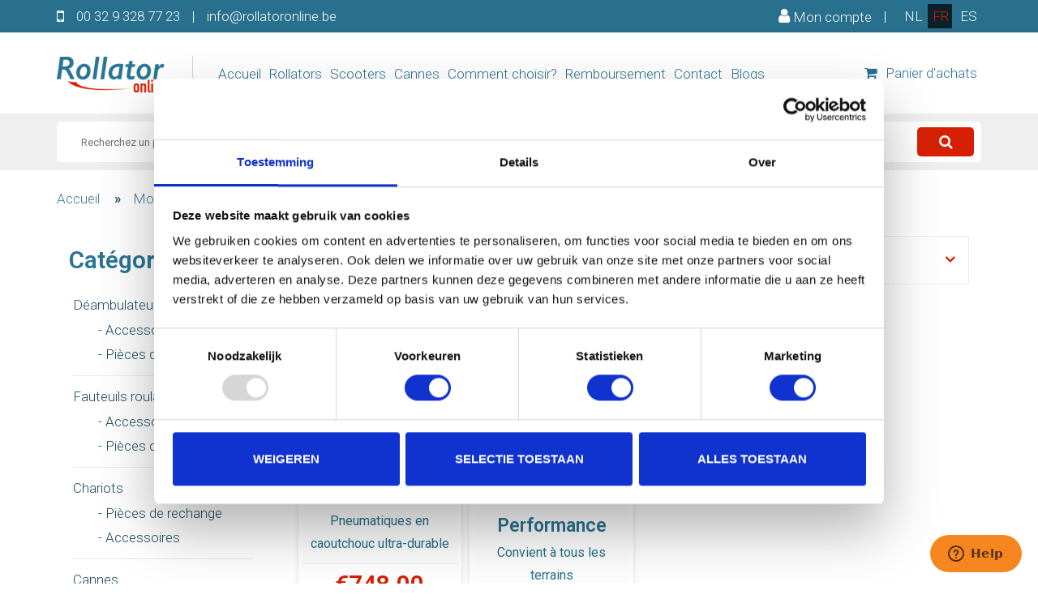

--- FILE ---
content_type: text/html;charset=utf-8
request_url: https://www.rollatoronline.be/fr/tags/luchtbanden/
body_size: 9703
content:
<!DOCTYPE html>
<html lang="fr">
  <head>
    <meta charset="utf-8"/>
<!-- [START] 'blocks/head.rain' -->
<!--

  (c) 2008-2026 Lightspeed Netherlands B.V.
  http://www.lightspeedhq.com
  Generated: 03-02-2026 @ 10:10:19

-->
<link rel="canonical" href="https://www.rollatoronline.be/fr/tags/luchtbanden/"/>
<link rel="alternate" href="https://www.rollatoronline.be/fr/index.rss" type="application/rss+xml" title="Nouveaux produits"/>
<meta name="robots" content="noodp,noydir"/>
<meta name="google-site-verification" content="kzPmB4ZsPnU2yyVD6rlApKHZ1NNYhZQixVueuI_l6f8"/>
<meta property="og:url" content="https://www.rollatoronline.be/fr/tags/luchtbanden/?source=facebook"/>
<meta property="og:site_name" content="Rollator Online"/>
<meta property="og:title" content="luchtbanden"/>
<meta property="og:description" content="Les meilleurs rollators que vous pouvez commander en ligne facilement et rapidement."/>
<!--[if lt IE 9]>
<script src="https://cdn.webshopapp.com/assets/html5shiv.js?2025-02-20"></script>
<![endif]-->
<!-- [END] 'blocks/head.rain' -->
    <title>luchtbanden - Rollator Online</title>
    <meta name="description" content="Les meilleurs rollators que vous pouvez commander en ligne facilement et rapidement." />
    <meta name="keywords" content="luchtbanden, rollator, acheter, en ligne, boutique en ligne, deambulateur" />
    <meta http-equiv="X-UA-Compatible" content="IE=edge,chrome=1">
    <meta name="viewport" content="width=device-width, initial-scale=1.0">
    <meta name="apple-mobile-web-app-capable" content="yes">
    <meta name="apple-mobile-web-app-status-bar-style" content="black">
    <meta property="fb:app_id" content="966242223397117"/>
    <meta name="google-site-verification" content="De8cmOEAA82-ojGXOgSrRLsKInr5rWNEn_pKtPzXzbk" />
    <meta property="og:type" content="website" />
    <meta property="og:url" content="https://www.rollatoronline.be/" />
    <meta property="og:title" content="Rollator Online | Gespecialiseerd in ergonomische en elegante rollators" />
    <meta property="og:description" content="De beste rollators, speciaal ontworpen voor jouw comfort en stijl." />
  	    <meta name="facebook-domain-verification" content="rc6yqjpnl8bu3i9qp98p2xxyheagyc" />
<!--     <meta property="og:image" content="https://cdn.webshopapp.com/shops/241535/themes/125105/assets/logo-1200x1200.jpg?2026020215154120200813084805" />
    <link rel="image_src" href="https://cdn.webshopapp.com/shops/241535/themes/125105/assets/logo-1200x1200.jpg?2026020215154120200813084805"> -->


    <!-- Google tag (gtag.js) --> <script async src="https://www.googletagmanager.com/gtag/js?id=G-4E8J3G7SNR"></script> <script> window.dataLayer = window.dataLayer || []; function gtag(){dataLayer.push(arguments);} gtag('js', new Date()); gtag('config', 'G-4E8J3G7SNR'); </script>

    <link rel="shortcut icon" href="https://cdn.webshopapp.com/shops/241535/themes/125105/assets/favicon.ico?2026020215154120200813084805" type="image/x-icon" />
    <link href='//fonts.googleapis.com/css?family=Roboto:400,300,600' rel='stylesheet' type='text/css'>
    <link href='//fonts.googleapis.com/css?family=Roboto:400,300,600' rel='stylesheet' type='text/css'>
    <link rel="shortcut icon" href="https://cdn.webshopapp.com/shops/241535/themes/125105/assets/rollatoronline-favicon.png?2026020215154120200813084805" type="image/x-icon" /> 
    <link rel="stylesheet" href="https://cdn.webshopapp.com/shops/241535/themes/125105/assets/bootstrap.css?2026020215154120200813084805" />
    <link rel="stylesheet" href="https://cdn.webshopapp.com/shops/241535/themes/125105/assets/style.css?2026020215154120200813084805" />    
		        <link rel="stylesheet" href="https://cdn.webshopapp.com/shops/241535/themes/125105/assets/settings.css?2026020215154120200813084805" />  
    <link rel="stylesheet" href="https://cdn.webshopapp.com/assets/gui-2-0.css?2025-02-20" />
    <link rel="stylesheet" href="https://cdn.webshopapp.com/assets/gui-responsive-2-0.css?2025-02-20" />   
    <link rel="stylesheet" href="https://cdn.webshopapp.com/shops/241535/themes/125105/assets/custom.css?2026020215154120200813084805" />
    <link rel="stylesheet" href="https://cdn.webshopapp.com/shops/241535/themes/125105/assets/ninja-slider.css?2026020215154120200813084805" />
    <link rel="stylesheet" href="https://cdn.webshopapp.com/shops/241535/themes/125105/assets/thumbnail-slider.css?2026020215154120200813084805" />
    <link rel="stylesheet" href="https://cdn.webshopapp.com/shops/241535/themes/125105/assets/product-variants.css?2026020215154120200813084805" />
    <link rel="stylesheet" href="https://cdnjs.cloudflare.com/ajax/libs/font-awesome/4.7.0/css/font-awesome.min.css">
        <script src="https://ajax.googleapis.com/ajax/libs/jquery/3.2.1/jquery.min.js"></script>
    <script src="https://maxcdn.bootstrapcdn.com/bootstrap/3.3.7/js/bootstrap.min.js"></script>
    <script src="https://cdn.jsdelivr.net/npm/swiper@8/swiper-bundle.min.js"></script>
    
    
    
    <!-- Facebook Pixel Code -->
    <script>
    !function(f,b,e,v,n,t,s)
    {if(f.fbq)return;n=f.fbq=function(){n.callMethod?
    n.callMethod.apply(n,arguments):n.queue.push(arguments)};
    if(!f._fbq)f._fbq=n;n.push=n;n.loaded=!0;n.version='2.0';
    n.queue=[];t=b.createElement(e);t.async=!0;
    t.src=v;s=b.getElementsByTagName(e)[0];
    s.parentNode.insertBefore(t,s)}(window, document,'script',
    'https://connect.facebook.net/en_US/fbevents.js');
    fbq('init', '3503427609748815');
    fbq('track', 'PageView');
    </script>
    <noscript><img height="1" width="1" style="display:none"
    src="https://www.facebook.com/tr?id=3503427609748815&ev=PageView&noscript=1"
    /></noscript>
    <!-- End Facebook Pixel Code -->
    
    
    <script src="https://cdn.webshopapp.com/assets/jquery-1-9-1.js?2025-02-20"></script>
    <script src="https://cdn.webshopapp.com/assets/jquery-ui-1-10-1.js?2025-02-20"></script>
   
    <script type="text/javascript" src="https://cdn.webshopapp.com/shops/241535/themes/125105/assets/global.js?2026020215154120200813084805"></script>
    <script type="text/javascript" src="https://cdn.webshopapp.com/shops/241535/themes/125105/assets/ninja-slider.js?2026020215154120200813084805"></script>
    <script type="text/javascript" src="https://cdn.webshopapp.com/shops/241535/themes/125105/assets/thumbnail-slider.js?2026020215154120200813084805"></script>

    <script type="text/javascript" src="https://cdn.webshopapp.com/shops/241535/themes/125105/assets/jcarousel.js?2026020215154120200813084805"></script>
    <script type="text/javascript" src="https://cdn.webshopapp.com/assets/gui.js?2025-02-20"></script>
    <script type="text/javascript" src="https://cdn.webshopapp.com/assets/gui-responsive-2-0.js?2025-02-20"></script>
    
    <script type='text/javascript' src='//platform-api.sharethis.com/js/sharethis.js#property=58ff075da9dabe0012b03331&product=inline-share-buttons' async='async'></script>     
        
    <!--[if lt IE 9]>
    <link rel="stylesheet" href="https://cdn.webshopapp.com/shops/241535/themes/125105/assets/style-ie.css?2026020215154120200813084805" />
    <![endif]-->
    
    <link rel="stylesheet" href="https://cdn.webshopapp.com/shops/241535/themes/125105/assets/customsander.css?20260202151541202008130848051" />
    <script src="https://static.webshopapp.com/assets/jquery-ui-1-10-1.js?2017-04-26"></script>
    <script type="text/javascript" src="//cdnjs.cloudflare.com/ajax/libs/jqueryui-touch-punch/0.2.3/jquery.ui.touch-punch.min.js"></script>
    
    <script type="text/javascript">
function _toConsumableArray(t){return _arrayWithoutHoles(t)||_iterableToArray(t)||_nonIterableSpread()}function _nonIterableSpread(){throw new TypeError("Invalid attempt to spread non-iterable instance")}function _iterableToArray(t){if(Symbol.iterator in Object(t)||"[object Arguments]"===Object.prototype.toString.call(t))return Array.from(t)}function _arrayWithoutHoles(t){if(Array.isArray(t)){for(var e=0,n=new Array(t.length);e<t.length;e++)n[e]=t[e];return n}}function _extends(){return(_extends=Object.assign||function(t){for(var e=1;e<arguments.length;e++){var n=arguments[e];for(var r in n)Object.prototype.hasOwnProperty.call(n,r)&&(t[r]=n[r])}return t}).apply(this,arguments)}function _typeof(t){return(_typeof="function"==typeof Symbol&&"symbol"==typeof Symbol.iterator?function(t){return typeof t}:function(t){return t&&"function"==typeof Symbol&&t.constructor===Symbol&&t!==Symbol.prototype?"symbol":typeof t})(t)}!function(t,e){"object"===("undefined"==typeof exports?"undefined":_typeof(exports))&&"undefined"!=typeof module?module.exports=e():"function"==typeof define&&define.amd?define(e):t.LazyLoad=e()}(this,function(){"use strict";var t="undefined"!=typeof window,e=t&&!("onscroll"in window)||"undefined"!=typeof navigator&&/(gle|ing|ro)bot|crawl|spider/i.test(navigator.userAgent),n=t&&"IntersectionObserver"in window,r=t&&"classList"in document.createElement("p"),o={elements_selector:"img",container:e||t?document:null,threshold:300,thresholds:null,data_src:"src",data_srcset:"srcset",data_sizes:"sizes",data_bg:"bg",data_poster:"poster",class_loading:"loading",class_loaded:"loaded",class_error:"error",load_delay:0,auto_unobserve:!0,callback_enter:null,callback_exit:null,callback_reveal:null,callback_loaded:null,callback_error:null,callback_finish:null,use_native:!1},a=function(t,e){var n,r=new t(e);try{n=new CustomEvent("LazyLoad::Initialized",{detail:{instance:r}})}catch(t){(n=document.createEvent("CustomEvent")).initCustomEvent("LazyLoad::Initialized",!1,!1,{instance:r})}window.dispatchEvent(n)};var i=function(t,e){return t.getAttribute("data-"+e)},s=function(t,e,n){var r="data-"+e;null!==n?t.setAttribute(r,n):t.removeAttribute(r)},c=function(t){return"true"===i(t,"was-processed")},l=function(t,e){return s(t,"ll-timeout",e)},u=function(t){return i(t,"ll-timeout")},d=function(t,e,n,r){t&&(void 0===r?void 0===n?t(e):t(e,n):t(e,n,r))},f=function(t,e){t._loadingCount+=e,0===t._elements.length&&0===t._loadingCount&&d(t._settings.callback_finish,t)},_=function(t){for(var e,n=[],r=0;e=t.children[r];r+=1)"SOURCE"===e.tagName&&n.push(e);return n},v=function(t,e,n){n&&t.setAttribute(e,n)},b=function(t,e){v(t,"sizes",i(t,e.data_sizes)),v(t,"srcset",i(t,e.data_srcset)),v(t,"src",i(t,e.data_src))},m={IMG:function(t,e){var n=t.parentNode;n&&"PICTURE"===n.tagName&&_(n).forEach(function(t){b(t,e)});b(t,e)},IFRAME:function(t,e){v(t,"src",i(t,e.data_src))},VIDEO:function(t,e){_(t).forEach(function(t){v(t,"src",i(t,e.data_src))}),v(t,"poster",i(t,e.data_poster)),v(t,"src",i(t,e.data_src)),t.load()}},p=function(t,e){var n,r,o=e._settings,a=t.tagName,s=m[a];if(s)return s(t,o),f(e,1),void(e._elements=(n=e._elements,r=t,n.filter(function(t){return t!==r})));!function(t,e){var n=i(t,e.data_src),r=i(t,e.data_bg);n&&(t.style.backgroundImage='url("'.concat(n,'")')),r&&(t.style.backgroundImage=r)}(t,o)},g=function(t,e){r?t.classList.add(e):t.className+=(t.className?" ":"")+e},y=function(t,e){r?t.classList.remove(e):t.className=t.className.replace(new RegExp("(^|\\s+)"+e+"(\\s+|$)")," ").replace(/^\s+/,"").replace(/\s+$/,"")},h=function(t,e,n){t.addEventListener(e,n)},E=function(t,e,n){t.removeEventListener(e,n)},w=function(t,e,n){E(t,"load",e),E(t,"loadeddata",e),E(t,"error",n)},A=function(t,e,n){var r=n._settings,o=e?r.class_loaded:r.class_error,a=e?r.callback_loaded:r.callback_error,i=t.target;y(i,r.class_loading),g(i,o),d(a,i,n),f(n,-1)},I=function(t,e){var n=function n(o){A(o,!0,e),w(t,n,r)},r=function r(o){A(o,!1,e),w(t,n,r)};!function(t,e,n){h(t,"load",e),h(t,"loadeddata",e),h(t,"error",n)}(t,n,r)},k=["IMG","IFRAME","VIDEO"],L=function(t,e){var n=e._observer;S(t,e),n&&e._settings.auto_unobserve&&n.unobserve(t)},O=function(t){var e=u(t);e&&(clearTimeout(e),l(t,null))},x=function(t,e){var n=e._settings.load_delay,r=u(t);r||(r=setTimeout(function(){L(t,e),O(t)},n),l(t,r))},S=function(t,e,n){var r=e._settings;!n&&c(t)||(k.indexOf(t.tagName)>-1&&(I(t,e),g(t,r.class_loading)),p(t,e),function(t){s(t,"was-processed","true")}(t),d(r.callback_reveal,t,e),d(r.callback_set,t,e))},z=function(t){return!!n&&(t._observer=new IntersectionObserver(function(e){e.forEach(function(e){return function(t){return t.isIntersecting||t.intersectionRatio>0}(e)?function(t,e,n){var r=n._settings;d(r.callback_enter,t,e,n),r.load_delay?x(t,n):L(t,n)}(e.target,e,t):function(t,e,n){var r=n._settings;d(r.callback_exit,t,e,n),r.load_delay&&O(t)}(e.target,e,t)})},{root:(e=t._settings).container===document?null:e.container,rootMargin:e.thresholds||e.threshold+"px"}),!0);var e},C=["IMG","IFRAME"],N=function(t,e){return function(t){return t.filter(function(t){return!c(t)})}((n=t||function(t){return t.container.querySelectorAll(t.elements_selector)}(e),Array.prototype.slice.call(n)));var n},M=function(t){var e=t._settings;_toConsumableArray(e.container.querySelectorAll("."+e.class_error)).forEach(function(t){y(t,e.class_error),function(t){s(t,"was-processed",null)}(t)}),t.update()},R=function(e,n){var r;this._settings=function(t){return _extends({},o,t)}(e),this._loadingCount=0,z(this),this.update(n),r=this,t&&window.addEventListener("online",function(t){M(r)})};return R.prototype={update:function(t){var n,r=this,o=this._settings;(this._elements=N(t,o),!e&&this._observer)?(function(t){return t.use_native&&"loading"in HTMLImageElement.prototype}(o)&&((n=this)._elements.forEach(function(t){-1!==C.indexOf(t.tagName)&&(t.setAttribute("loading","lazy"),S(t,n))}),this._elements=N(t,o)),this._elements.forEach(function(t){r._observer.observe(t)})):this.loadAll()},destroy:function(){var t=this;this._observer&&(this._elements.forEach(function(e){t._observer.unobserve(e)}),this._observer=null),this._elements=null,this._settings=null},load:function(t,e){S(t,this,e)},loadAll:function(){var t=this;this._elements.forEach(function(e){L(e,t)})}},t&&function(t,e){if(e)if(e.length)for(var n,r=0;n=e[r];r+=1)a(t,n);else a(t,e)}(R,window.lazyLoadOptions),R});
</script>    
    <!-- Google Tag Manager -->
		<script>(function(w,d,s,l,i){w[l]=w[l]||[];w[l].push({'gtm.start':
		new Date().getTime(),event:'gtm.js'});var f=d.getElementsByTagName(s)[0],
		j=d.createElement(s),dl=l!='dataLayer'?'&l='+l:'';j.async=true;j.src=
		'https://www.googletagmanager.com/gtm.js?id='+i+dl;f.parentNode.insertBefore(j,f);
		})(window,document,'script','dataLayer','GTM-K2BWWXSH');</script>
		<!-- End Google Tag Manager -->
    
       <script src="https://cdn.jsdelivr.net/npm/swiper@8/swiper-bundle.min.js"></script>
    
  </head>
  <body class="show-message-bar fr">
    <script>
$(window).scroll(function() {    
  var scroll = $(window).scrollTop();
if ( $('body').height() < 950) {
}
else{
  if ( $('body').width() < 991) {
    if (scroll >= 50) {
      $(".bluebalk").addClass("fixedhead");
      $(".nonbounce.vertical.mobile").addClass("margin");
      $(".nonbounce.vertical.desktop").addClass("margin");
      $(".wrapper").addClass("smargintop");
    } else {
      $(".bluebalk").removeClass("fixedhead");
      $(".nonbounce.vertical.mobile").removeClass("margin");
      $(".nonbounce.vertical.desktop").removeClass("margin");
      $(".wrapper").removeClass("smargintop");
    }
  }
  else{
    if (scroll >= 40) {
      if ($("header").css('display')!='none') {
        $(".navigation").addClass("fixedhead");
        $(".wrapper").addClass("margintop");
        $(".wrapper").removeClass("smargintop");
      }
    } else {
      $(".navigation").removeClass("fixedhead");
      $(".wrapper").removeClass("margintop");
      $(".wrapper").removeClass("smargintop");
    }
  }
}
});
function uitklapmenu(){
  $(".nonbounce.desktop.vertical .contents").slideToggle();
  $(".nonbounce.desktop.vertical .contents").toggleClass("uitgeklapt-mandje"); 
  $(".winkelwagen.uitklap").toggleClass("up"); 
}
</script>
<header>
  <div class="mobileheader">
    <div class="headercom center">
      <div class="logoo">
        <a href="https://www.rollatoronline.be/fr/" title="Rollator Online">
          <img src="https://cdn.webshopapp.com/shops/241535/themes/125105/assets/logo.png?20260202151249" alt="Rollator Online" />
        </a>
      </div>
      <div class="bluebalk">
        <ul>
          <li>
            <ul class="burger">
              <i class="fa fa-bars" aria-hidden="true"></i>
            </ul>
          </li>
          <li>
            <a href="https://www.rollatoronline.be/fr/"><i class="fa fa-home" aria-hidden="true"></i></a>
          </li>
          <li>
            <a href="https://www.rollatoronline.be/fr/account/"><i class="fa fa-user" aria-hidden="true"></i></a>
          </li>
          <li>
            <a href="https://www.rollatoronline.be/fr/cart/" style="position: relative;">
                            <i class="fa fa-shopping-cart" aria-hidden="true"></i>
            </a>
          </li>
        </ul>
      </div>
    </div>
    <nav class="nonbounce vertical mobile">
      <ul>
                
          <li>
            <a href="https://www.rollatoronline.be/fr/" title="Accueil">
              Accueil
            </a>
          </li>
                
          <li>
            <a href="https://www.rollatoronline.be/fr/deambulateurs/" title="Rollators">
              Rollators
            </a>
          </li>
                
          <li>
            <a href="https://www.rollatoronline.be/fr/cannes/" title="Cannes">
              Cannes
            </a>
          </li>
                
          <li>
            <a href="https://www.rollatoronline.be/fr/aide-de-salle-de-bain/" title="Meubles de salle de bain">
              Meubles de salle de bain
            </a>
          </li>
                
          <li>
            <a href="https://www.rollatoronline.be/fr/blogs/blog/" title="Blogs">
              Blogs
            </a>
          </li>
                
          <li>
            <a href="https://www.rollatoronline.be/fr/fr/service/hoe-kiezen/" title="Comment choisir?">
              Comment choisir?
            </a>
          </li>
                
          <li>
            <a href="https://www.rollatoronline.be/fr/service/terugbetaling-riziv/" title="Remboursement RIVIZ">
              Remboursement RIVIZ
            </a>
          </li>
                
          <li>
            <a href="https://www.rollatoronline.be/fr/service/" title="Contact">
              Contact
            </a>
          </li>
                

      </ul>  
      <ul class="flex">
                  	          <li class="language" style="margin-left:10px;">
         
        		<a href="https://www.rollatoronline.be/nl/go/category/" class="flag nl " title="Nederlands" lang="nl">nl</a>
       
          </li>
         	          <li class="language" style="margin-left:10px;">
         
        		<a href="https://www.rollatoronline.be/fr/go/category/" class="flag fr actives" title="Français" lang="fr">fr</a>
       
          </li>
         	          <li class="language" style="margin-left:10px;">
         
        		<a href="https://www.rollatoronline.be/es/go/category/" class="flag es " title="Español" lang="es">es</a>
       
          </li>
         	              </ul>
    </nav>
  </div>
  <div class="topnav">
    <div class="container">
              <div class="left">
                  </div>
            <div class="left info">
        <i class="fa fa-mobile"></i>
        <a href="tel:003293287723">00 32 9 328 77 23</a> | <a href="/cdn-cgi/l/email-protection#2f464149406f5d4043434e5b405d40414346414a014d4a"><span class="__cf_email__" data-cfemail="7811161e17380a171414190c170a17161411161d561a1d">[email&#160;protected]</span></a>
      </div>
            <div class="right languages">
                	        		<a href="https://www.rollatoronline.be/nl/go/category/" class="flag nl " title="Nederlands" lang="nl">nl</a>
        	        		<a href="https://www.rollatoronline.be/fr/go/category/" class="flag fr active" title="Français" lang="fr">fr</a>
        	        		<a href="https://www.rollatoronline.be/es/go/category/" class="flag es " title="Español" lang="es">es</a>
        	              </div>
            <div class="right info">
        <a href="/fr/account/">
          <i class="fa fa-user"></i>
           Mon compte        </a> | 
      </div>
    </div>
  </div>
  <div class="navigation">
    <div class="container">
      <div class="align">
                    <div class="vertical logo">
              <a href="https://www.rollatoronline.be/fr/" title="Rollator Online">
                <img src="https://cdn.webshopapp.com/shops/241535/themes/125105/assets/logo.png?20260202151249" alt="Rollator Online" />
              </a>
            </div>
                    <nav class="nonbounce desktop vertical">
            <ul>
                            <li>
                <a href="https://www.rollatoronline.be/fr/" title="Accueil">
                  Accueil
                </a>
              </li>
                            <li>
                <a href="https://www.rollatoronline.be/fr/deambulateurs/" title="Rollators">
                  Rollators
                </a>
              </li>
                            <li>
                <a href="https://www.rollatoronline.be/fr/fauteuils-roulants-et-scooters/" title="Scooters">
                  Scooters
                </a>
              </li>
                            <li>
                <a href="https://www.rollatoronline.be/fr/cannes/" title="Cannes">
                  Cannes
                </a>
              </li>
                            <li>
                <a href="https://www.rollatoronline.be/fr/service/comment-choisir/" title="Comment choisir?">
                  Comment choisir?
                </a>
              </li>
                            <li>
                <a href="https://www.rollatoronline.be/fr/service/remboursement-inami/" title="Remboursement">
                  Remboursement
                </a>
              </li>
                            <li>
                <a href="https://www.rollatoronline.be/fr/service/" title="Contact">
                  Contact
                </a>
              </li>
                            <li>
                <a href="https://www.rollatoronline.be/fr/blogs/blog/" title="Blogs">
                  Blogs
                </a>
              </li>
                            
                            <li style="margin-top: 9px;">
                <a href="https://www.rollatoronline.be/fr/cart/">
                  <i class="fa fa-shopping-cart" style="margin-right: 10px;"></i>Panier d&#039;achats
                </a>
              </li>
                          </ul> 
                    </nav>
      </div>
    </div>
  </div>
  <div class="nav-search-wrapper">
    <div class="container">
      <div class="search-bar">
        <form action="https://www.rollatoronline.be/fr/search/" method="get" id="formSearch" class="relative full-width">
          <input type="text" name="q" autocomplete="off" name="search_term" value="" placeholder="Recherchez un produit..."/>
          <a href="javascript:void();" onclick="$('#formSearch').submit();" title="Rechercher"  class=" fa fa-search icon-search noma absolute"></a>
        </form>
      </div>
    </div>
  </div>
</header>    <div class="wrapper">
      <div class="container">
                          <form action="https://www.rollatoronline.be/fr/tags/luchtbanden/" method="get" id="filter_form" class="sort filter_form">
  <input type="hidden" name="mode" value="grid" id="filter_form_mode" />
  <input type="hidden" name="limit" value="16" id="filter_form_limit" />
  <input type="hidden" name="sort" value="popular" id="filter_form_sort" />
<div class="col-sm-10 col-md-12 breadcrumbs text-left">
    <a href="https://www.rollatoronline.be/fr/" title="Accueil">Accueil</a>
    
        <a class="breadcrumbje">»</a><a href="https://www.rollatoronline.be/fr/tags/">Mots-clés</a>
        <a class="breadcrumbje">»</a><a href="https://www.rollatoronline.be/fr/tags/luchtbanden/">luchtbanden</a>
    </div>
<div class="products row">
  <div class="col-sm-12">
  <div class="selectfilter" id="mobileselect">
    Filtrage
  </div>
  </div>

  <div class="col-sm-12 col-md-3 sidebar" id="sidebar">
    
      
    <div class="blokje">
      <div class="head">Catégories</div>
     <ul>
            <li class="item">
        <a class="itemLink " href="https://www.rollatoronline.be/fr/deambulateurs/" title="Déambulateurs">Déambulateurs</a>
                <ul class="subnav">
                    <li class="subitem">
            <a class="subitemLink " href="https://www.rollatoronline.be/fr/deambulateurs/accessoires/" title="- Accessoires ">- Accessoires </a>
                      </li>
                    <li class="subitem">
            <a class="subitemLink " href="https://www.rollatoronline.be/fr/deambulateurs/pieces-de-rechange/" title="- Pièces de rechange ">- Pièces de rechange </a>
                      </li>
                  </ul>
              </li>
            <li class="item">
        <a class="itemLink " href="https://www.rollatoronline.be/fr/fauteuils-roulants-et-scooters/" title="Fauteuils roulants et scooters">Fauteuils roulants et scooters</a>
                <ul class="subnav">
                    <li class="subitem">
            <a class="subitemLink " href="https://www.rollatoronline.be/fr/fauteuils-roulants-et-scooters/accessoires/" title="- Accessoires ">- Accessoires </a>
                      </li>
                    <li class="subitem">
            <a class="subitemLink " href="https://www.rollatoronline.be/fr/fauteuils-roulants-et-scooters/pieces-de-rechange/" title="- Pièces de rechange">- Pièces de rechange</a>
                      </li>
                  </ul>
              </li>
            <li class="item">
        <a class="itemLink " href="https://www.rollatoronline.be/fr/chariots/" title="Chariots">Chariots</a>
                <ul class="subnav">
                    <li class="subitem">
            <a class="subitemLink " href="https://www.rollatoronline.be/fr/chariots/pieces-de-rechange/" title="- Pièces de rechange ">- Pièces de rechange </a>
                      </li>
                    <li class="subitem">
            <a class="subitemLink " href="https://www.rollatoronline.be/fr/chariots/accessoires/" title="- Accessoires">- Accessoires</a>
                      </li>
                  </ul>
              </li>
            <li class="item">
        <a class="itemLink " href="https://www.rollatoronline.be/fr/cannes/" title="Cannes">Cannes</a>
                <ul class="subnav">
                    <li class="subitem">
            <a class="subitemLink " href="https://www.rollatoronline.be/fr/cannes/pieces-de-rechange/" title="- Pièces de rechange">- Pièces de rechange</a>
                      </li>
                  </ul>
              </li>
            <li class="item">
        <a class="itemLink " href="https://www.rollatoronline.be/fr/aide-de-salle-de-bain/" title="Aide de salle de bain">Aide de salle de bain</a>
                <ul class="subnav">
                    <li class="subitem">
            <a class="subitemLink " href="https://www.rollatoronline.be/fr/aide-de-salle-de-bain/accessoires/" title="- Accessoires">- Accessoires</a>
                      </li>
                  </ul>
              </li>
            <li class="item">
        <a class="itemLink " href="https://www.rollatoronline.be/fr/accessoires/" title="Accessoires">Accessoires</a>
              </li>
            <li class="item">
        <a class="itemLink " href="https://www.rollatoronline.be/fr/2e-main/" title="2e main">2e main</a>
              </li>
          </ul>
    </div>
      
 
  <div class="blokje">
                    <div class="head">Hauteur de poignée</div>
    <div class="sort"> 
      <ul>
                <li>
        <div class="sidebar-filter-item clearfix">
          <input id="filter_323078" type="checkbox" name="filter[]" value="323078"  />
          <label for="filter_323078">85 - 90 cm <span>(2)</span></label>
        </div>
        </li>
                <li>
        <div class="sidebar-filter-item clearfix">
          <input id="filter_323081" type="checkbox" name="filter[]" value="323081"  />
          <label for="filter_323081">90 cm et plus <span>(1)</span></label>
        </div>
        </li>
                </ul>
    </div>
                <div class="head">Utilisation</div>
    <div class="sort"> 
      <ul>
                <li>
        <div class="sidebar-filter-item clearfix">
          <input id="filter_325523" type="checkbox" name="filter[]" value="325523"  />
          <label for="filter_325523">Tous les rollators <span>(2)</span></label>
        </div>
        </li>
                <li>
        <div class="sidebar-filter-item clearfix">
          <input id="filter_323003" type="checkbox" name="filter[]" value="323003"  />
          <label for="filter_323003">Rollator extérieur <span>(2)</span></label>
        </div>
        </li>
                <li>
        <div class="sidebar-filter-item clearfix">
          <input id="filter_325526" type="checkbox" name="filter[]" value="325526"  />
          <label for="filter_325526">Rollators légers <span>(1)</span></label>
        </div>
        </li>
                </ul>
    </div>
                <div class="head">Poids du rollator</div>
    <div class="sort"> 
      <ul>
                <li>
        <div class="sidebar-filter-item clearfix">
          <input id="filter_323012" type="checkbox" name="filter[]" value="323012"  />
          <label for="filter_323012">&lt; 7 kg <span>(1)</span></label>
        </div>
        </li>
                <li>
        <div class="sidebar-filter-item clearfix">
          <input id="filter_323015" type="checkbox" name="filter[]" value="323015"  />
          <label for="filter_323015">&lt; 9 kg <span>(1)</span></label>
        </div>
        </li>
                <li>
        <div class="sidebar-filter-item clearfix">
          <input id="filter_323018" type="checkbox" name="filter[]" value="323018"  />
          <label for="filter_323018">&lt; 11 kg <span>(1)</span></label>
        </div>
        </li>
                <li>
        <div class="sidebar-filter-item clearfix">
          <input id="filter_323021" type="checkbox" name="filter[]" value="323021"  />
          <label for="filter_323021">&lt; 13 kg <span>(2)</span></label>
        </div>
        </li>
                </ul>
    </div>
          </div>
    <script data-cfasync="false" src="/cdn-cgi/scripts/5c5dd728/cloudflare-static/email-decode.min.js"></script><script type="text/javascript">
          $(function(){
            $('.filter_form input, .filter_form select').change(function(){
              $('#filter_form').submit();
            });
          });
    </script>  
  <div class="blokje" >
    
      <div class="head">Prix</div>
    <div class="sort"style="border-bottom: 0px solid #fff;">
      <div class="priceSlider"><div id="sliderRange"></div>
          </div><div><div class="priceFrom"><input type="text" name="min" value="0" id="sliderMin" /></div>
          <div class="priceTo"><input type="text" name="max" value="1500" id="sliderMax" /></div>
          <div style="clear: both;"></div></div>
    </div>
  </div>
    <script type="text/javascript">
          $(document).ready(function(){
            $('#sliderRange').slider({
              range: true,
              min: 0,
                                     max: 1500,
                                     values: [0, 1500],
                                     step: 1,
                                     slide: function(event, ui){
              $('#sliderMin').val(ui.values[0]);
            $('#sliderMax').val(ui.values[1]);
          },
                            stop: function(event, ui){
            $('#filter_form').submit();
          }
            });
          });
        </script>
</div>
<div class="col-sm-12 col-md-9">
   
    <div class="page-title relative">
      <h1 style="margin-bottom: 30px;">Produits associés au mot-clé luchtbanden</h1>
      <div class="sorteerselection">
        <label>Trier par:</label>
          <select name="sort">
                        <option value="popular" selected="selected">Les plus vus</option>
                        <option value="newest">Produits les plus récents</option>
                        <option value="lowest">Prix le plus bas</option>
                        <option value="highest">Prix le plus élevé</option>
                        <option value="asc">Noms en ordre croissant</option>
                        <option value="desc">Noms en ordre décroissant</option>
                      </select>
      </div>
   </div>
</div>

<div class="col-sm-12 col-md-9" style="padding-bottom:25px;overflow:hidden;display:flex;flex-wrap: wrap;">
  <script>
    $jcounter = 0;
    var usp1_img = "https://cdn.webshopapp.com/shops/241535/themes/125105/assets/usp1.png?2026020215154120200813084805";
    var usp2_img = "https://cdn.webshopapp.com/shops/241535/themes/125105/assets/usp2.png?2026020215154120200813084805";
    var usp3_img = "https://cdn.webshopapp.com/shops/241535/themes/125105/assets/usp3.png?2026020215154120200813084805";
  </script>
      <script>
      $jcounter++;
      if($jcounter == 9){
      document.write("<div class='uspss' style'border:0px solid #fff !important;'><div class='uspp'><p><img src='" + usp1_img + "'></p><p>La meilleure qualité</p></div><div class='uspp'><p><img src='" + usp2_img + "'></p><p>Excellent service</p></div><div class='uspp'><p><img src='" + usp3_img + "'></p><p>Livraison rapide</p></div></div>");
      }
    </script>
    <div class="product col-xs-12 col-sm-4 col-md-3" data-product-id="116398770">
  <div class="inner">
  	<div class="image-wrap">
    	<a href="https://www.rollatoronline.be/fr/carbon-overland.html" title="byACRE Carbon Overland" style="background-image: url(https://cdn.webshopapp.com/shops/241535/files/401511125/262x276x1/byacre-carbon-overland.jpg);" >
      	<img class="lazy" data-src="https://cdn.webshopapp.com/shops/241535/files/401511125/262x276x2/byacre-carbon-overland.jpg" width="262" height="276" alt="byACRE Carbon Overland" title="byACRE Carbon Overland" style="opacity:0;" />
    	</a>
    	  	</div>
  	<div class="info">
    	<a href="https://www.rollatoronline.be/fr/carbon-overland.html" title="byACRE Carbon Overland" class="title">
      	Carbon Overland    	</a>
    	      	<p>Ultra duurzame luchtbanden</p>
      	<!--<p>byACRE</p>-->
        	</div>
  	<div class="price center">     
    	    	<div class="newprice">
      	€748,00  
    	</div>
  	</div>
  </div>
</div>
<script>
$(document).ready(function () {
  let productElement = $('.product[data-product-id="116398770"]');
  let productId = productElement.attr("data-product-id");
  
  $.ajax({
    url: "/fr/carbon-overland.html?format=json",
    type: "GET",
    dataType: "json",
    success: function (data) {
      let language = "fr";
      let subtitles = {
          "nl": data.product.data_01,
          "fr": data.product.data_02,
          "es": data.product.data_03
      };
      if (subtitles['fr'] != '')
      	productElement.find(".info p").text(subtitles['fr']);
    }
  });
});
</script>      <script>
      $jcounter++;
      if($jcounter == 9){
      document.write("<div class='uspss' style'border:0px solid #fff !important;'><div class='uspp'><p><img src='" + usp1_img + "'></p><p>La meilleure qualité</p></div><div class='uspp'><p><img src='" + usp2_img + "'></p><p>Excellent service</p></div><div class='uspp'><p><img src='" + usp3_img + "'></p><p>Livraison rapide</p></div></div>");
      }
    </script>
    <div class="product col-xs-12 col-sm-4 col-md-3" data-product-id="112205817">
  <div class="inner">
  	<div class="image-wrap">
    	<a href="https://www.rollatoronline.be/fr/rollz-motion-performance.html" title="Rollz  Rollz Motion Performance" style="background-image: url(https://cdn.webshopapp.com/shops/241535/files/468886532/262x276x1/rollz-rollz-motion-performance.jpg);" >
      	<img class="lazy" data-src="https://cdn.webshopapp.com/shops/241535/files/468886532/262x276x2/rollz-rollz-motion-performance.jpg" width="262" height="276" alt="Rollz  Rollz Motion Performance" title="Rollz  Rollz Motion Performance" style="opacity:0;" />
    	</a>
    	  	</div>
  	<div class="info">
    	<a href="https://www.rollatoronline.be/fr/rollz-motion-performance.html" title="Rollz  Rollz Motion Performance" class="title">
      	Rollz Motion Performance    	</a>
    	      	<p>Geschikt voor alle terreinen</p>
      	<!--<p>Rollz </p>-->
        	</div>
  	<div class="price center">     
    	    	<div class="newprice">
      	€1.198,00  
    	</div>
  	</div>
  </div>
</div>
<script>
$(document).ready(function () {
  let productElement = $('.product[data-product-id="112205817"]');
  let productId = productElement.attr("data-product-id");
  
  $.ajax({
    url: "/fr/rollz-motion-performance.html?format=json",
    type: "GET",
    dataType: "json",
    success: function (data) {
      let language = "fr";
      let subtitles = {
          "nl": data.product.data_01,
          "fr": data.product.data_02,
          "es": data.product.data_03
      };
      if (subtitles['fr'] != '')
      	productElement.find(".info p").text(subtitles['fr']);
    }
  });
});
</script>   
  
   </div>  

<div class="col-sm-12 col-md-3 sidebar">
  
</div>
<div class="col-sm-12 col-md-9">
   </div>

  

</div>
  </form>
<script type="text/javascript">
  $(document).ready(function(){
    $('.filter_form input, .filter_form select').change(function(){
      $(this).closest('form').submit();
    });
    var $links = $('#mobileselect');
    var $toggle = $('#sidebar');
    $links.click(function(){
      $toggle.slideToggle();
       $toggle.toggleClass('open');
    });
  });
</script>              </div>
    </div>
    
    
<footer class="footer">
  <div class="copyright-payment">
    <div class="container">
      <div class="row">
        <div class="copyright col-md-6 center">
          © ROLLATOR ONLINE 2026 | TEL: <a href="tel:003293287723">00 32 9 328 77 23</a> | <a href="/cdn-cgi/l/email-protection#0d64636b624d7f6261616c79627f626361646368236f68"><span class="__cf_email__" data-cfemail="ca83848c858a988586868b9e859885848683848fe4888f">[email&#160;protected]</span></a>
        </div>
        <div class="copyright mobile col-md-6 center">
          © ROLLATOR ONLINE
        </div>
        <div class="payments text-center">
                  </div>
      </div>
    </div>
  </div>
</footer>
<script data-cfasync="false" src="/cdn-cgi/scripts/5c5dd728/cloudflare-static/email-decode.min.js"></script><script>
$(document).ready(function() {
	var pathname = window.location.pathname;
	var path = "https://www.rollatoronline.be/fr/";
	var pathsub = pathname.substring(1);
	$('a[href="'+path+pathsub+'"]').addClass('active');
});
</script>
<script id="ze-snippet" src="https://static.zdassets.com/ekr/snippet.js?key=06541def-f15f-43f8-87bd-e4d0bdf88e41"> </script>    
        <!-- [START] 'blocks/body.rain' -->
<script>
(function () {
  var s = document.createElement('script');
  s.type = 'text/javascript';
  s.async = true;
  s.src = 'https://www.rollatoronline.be/fr/services/stats/pageview.js';
  ( document.getElementsByTagName('head')[0] || document.getElementsByTagName('body')[0] ).appendChild(s);
})();
</script>
  
<!-- Global site tag (gtag.js) - Google Analytics -->
<script async src="https://www.googletagmanager.com/gtag/js?id=65130053"></script>
<script>
    window.dataLayer = window.dataLayer || [];
    function gtag(){dataLayer.push(arguments);}

        gtag('consent', 'default', {"ad_storage":"denied","ad_user_data":"denied","ad_personalization":"denied","analytics_storage":"denied","region":["AT","BE","BG","CH","GB","HR","CY","CZ","DK","EE","FI","FR","DE","EL","HU","IE","IT","LV","LT","LU","MT","NL","PL","PT","RO","SK","SI","ES","SE","IS","LI","NO","CA-QC"]});
    
    gtag('js', new Date());
    gtag('config', '65130053', {
        'currency': 'EUR',
                'country': 'BE'
    });

        gtag('event', 'view_item_list', {"items":[{"item_id":233596305,"item_name":"Carbon Overland","currency":"EUR","item_brand":"byACRE","item_variant":"Vert Defender avec grand sac DAYPACK bag","price":748,"quantity":1,"item_category":"D\u00e9ambulateurs"},{"item_id":309761918,"item_name":"Rollz Motion Performance","currency":"EUR","item_brand":"Rollz ","item_variant":"Rouge","price":1198,"quantity":1,"item_category":"D\u00e9ambulateurs","item_category2":"Fauteuils roulants et scooters"}]});
    </script>
<script>
(function () {
  var s = document.createElement('script');
  s.type = 'text/javascript';
  s.async = true;
  s.src = 'https://lightspeed.multisafepay.com/multisafepaycheckout.js';
  ( document.getElementsByTagName('head')[0] || document.getElementsByTagName('body')[0] ).appendChild(s);
})();
</script>
<!-- [END] 'blocks/body.rain' -->
    
    <script>
      (function() {
      lazyLoad = new LazyLoad({
          elements_selector: ".lazy"
        });
      })();
    </script>
    
    <!-- Google Tag Manager (noscript) -->
		<noscript><iframe src="https://www.googletagmanager.com/ns.html?id=GTM-K2BWWXSH"
		height="0" width="0" style="display:none;visibility:hidden"></iframe></noscript>
		<!-- End Google Tag Manager (noscript) -->
    
        <script>

      function getBlogSlidesBuilder(swiperObj, blog, domain, section) {
     		getBlogSlides(swiperObj, blog, section, 'Lire l&#039;article', false, 'nl');
      }
    </script>
    
    <script src="https://cdn.webshopapp.com/shops/241535/themes/125105/assets/blog-swiper.js?2026020215154120200813084805"></script>
    
    
    
  </body>
</html>

--- FILE ---
content_type: text/css; charset=UTF-8
request_url: https://cdn.webshopapp.com/shops/241535/themes/125105/assets/ninja-slider.css?2026020215154120200813084805
body_size: 1560
content:
/* Visit http://www.menucool.com/responsive-slider for instructions */
#testsan{
      text-indent: -999999px;
      color: #fff;
}
#ninja-slider {
  text-indent: -9999px;
    width:70%;
    background:#fff;
    padding: 0px;

    margin:0 auto;
    overflow:hidden;
    box-sizing:border-box;
}

#ninja-slider.fullscreen {
    background:black;
}

#ninja-slider div.fs-icon {
    top:10px;
    right:6px;
    width:60px;
    height:26px;
    background: rgba(0,0,0,0.3);
    z-index:2;
    color:white;
    text-align:center;
    font:bold 11px/26px arial;
    border:1px solid rgba(255,255,255,0.3);
    border-radius:2px;
    opacity:0;
    -webkit-transition:opacity 0.8s;
    transition:opacity 0.8s;
}

#ninja-slider .slider-inner:hover div.fs-icon,
#ninja-slider.fullscreen div.fs-icon {
    opacity: 1;
}

#ninja-slider div.fs-icon::before {    
    content:"EXPAND";
    display:block;
}

#ninja-slider.fullscreen div.fs-icon::before {
    content:"CLOSE";
}

#ninja-slider .slider-inner {
    margin:0 auto;/*center-aligned */
    font-size:0px;
    position:relative;
    box-sizing:border-box;
}

#ninja-slider.fullscreen .slider-inner {
    width:100%;
    max-width:950px;
}

#ninja-slider ul {
    width:100%;

  padding-top: 120% !important;
    overflow:hidden;
    position:relative;
    list-style:none;
    padding:0;
    box-sizing:border-box;
    touch-action:pan-y;
}

#ninja-slider li {
    
    width:100%;
    height:100%;
    top:0;
    left:0;
    position: absolute;
    font-size:12px;
    list-style:none;
    margin:0;
    padding:0;
    opacity:0;
    overflow:hidden;
    box-sizing:border-box;
}

#ninja-slider li.ns-show {
    opacity:1;
}


/* --------- slider image ------- */  
#ninja-slider .ns-img {
    
    background-size: contain;/*Note: If transitionType is zoom, it will be overridden to cover.*/
    background-color: #fff;
    
    /*decorate border*/
    box-shadow: 0 1px 5px rgba(0,0,0,.8),inset 0 0 2px rgba(255,255,255,.4);

    cursor:default;
    display:block;
    position: absolute;
    width:100%;
    height:100%;
    background-repeat:no-repeat;
    background-position:center center;
}


/* ---------If there are videos ------- */ 
#ninja-slider .video, .video-playbutton-layer 
{
    top:0; left:0; border:0;
    width: 100%;height: 100%;
    text-align: center;
    background: black;
    position: absolute;    
}

/* And if you have added the HTML: <div class="video-playbutton-layer"></div> */
.video-playbutton-layer {
    background: transparent url(../css-img/video.png) no-repeat center center;
}

/* And if you have YouTube or Vimeo */
#ninja-slider div.stopVideoIcon 
{
    position:absolute;
    width:30px;height:30px;
    top:0;right:0px;
    margin:0 0 6px 6px;
    background:rgba(0,0,0,0.7);
    border-bottom-left-radius:4px;
    cursor:pointer;
}
#ninja-slider div.stopVideoIcon::before {
    content:"+";
    color:white;
    font:bold 30px/30px arial;
    -webkit-transform:rotate(45deg);
    transform: rotate(45deg);
    display:block;
}


/* ---------Arrow buttons ------- */   
/* The arrow button id should be: slider id + ("-prev", "-next", and "-pause-play") */   
#ninja-slider-pause-play { display:none;} 

#ninja-slider-prev, #ninja-slider-next
{
    position: absolute;
    display:inline-block;
    width:42px;
    height:56px;
    line-height:56px;
    top: 50%;
    margin-top:-28px;
    background-color:#ccc\9;/*IE8 hack*/
    backface-visibility:hidden;
    color:white;
    overflow:hidden;
    white-space:nowrap;
    -webkit-user-select: none;
    user-select:none;
    border-radius:2px;
    z-index:10;
    opacity:1; 
    font-family:sans-serif;   
    font-size:13px;
    cursor:pointer;
    -webkit-transition:all 0.7s;
    transition:all 0.7s;
}
#ninja-slider-prev:hover, #ninja-slider-next:hover {
    opacity:1;
}

#ninja-slider.fullscreen #ninja-slider-prev:hover, #ninja-slider.fullscreen #ninja-slider-next:hover {
    width:90px;
}

#ninja-slider-prev {
    left: 0;
}

#ninja-slider-next {
    right: 0;
}

#ninja-slider.fullscreen #ninja-slider-prev {
    left: -50px; 
    opacity:1; 
}
#ninja-slider.fullscreen #ninja-slider-next {
    right: -50px;
    opacity:1; 
}

/*pagination within the prev/next buttons*/
#ninja-slider-prev div {opacity:0;margin-left:30px;transition:opacity 0.7s;}
#ninja-slider-next div {opacity:0;margin-right:30px;transition:opacity 0.7s;}
#ninja-slider.fullscreen #ninja-slider-prev:hover div {opacity:1;}
#ninja-slider.fullscreen #ninja-slider-next:hover div {opacity:1;}
/* arrows */
#ninja-slider-prev::before, #ninja-slider-next::before {
    position: absolute;
    top: 17px;
    content: "";
    display: inline-block;
    width: 20px;
    height: 20px;
    border-left: 4px solid #2a7493;
    border-top: 4px solid #2a7493;
}

#ninja-slider-prev::before {
    -ms-transform:rotate(-45deg);/*IE 9*/
    -webkit-transform:rotate(-45deg);
    transform: rotate(-45deg);
    backface-visibility:hidden;
    left:14px;
}

#ninja-slider-next::before {
    -ms-transform:rotate(135deg);/*IE 9*/
    -webkit-transform:rotate(135deg);
    transform: rotate(135deg);
    backface-visibility:hidden;
    right:14px;
}



/*------ pager(nav bullets) ------*/      
/* The pager id should be: slider id + "-pager" */

#ninja-slider-pager { display:none;}
   

#ninja-slider-pager, #ninja-slider-prev, #ninja-slider-next, #ninja-slider-pause-play
{
    -webkit-touch-callout: none;
    -webkit-user-select: none;
    user-select: none;
}

--- FILE ---
content_type: text/css; charset=UTF-8
request_url: https://cdn.webshopapp.com/shops/241535/themes/125105/assets/product-variants.css?2026020215154120200813084805
body_size: 194
content:
.color-wrapper .variant-label,
.format-wrapper .variant-label,
.bag-wrapper .variant-label {
    color: black;
    font-weight: bold;
    margin-bottom: 5px;
    font-size: 17px;
}

.colors {
  flex-wrap: wrap;
}

.color-wrapper, 
.format-wrapper,
.bag-wrapper {
 margin-bottom: 20px; 
}

.product-wrap .product-info .color-circle {
  width: 100%; border-radius: 100%; aspect-ratio: 1;
}

.product-wrap .product-info .color-wrap {
  padding: 3px;
}

.product-wrap .product-info .color .color-wrap {
  border: 2px solid transparent; border-radius: 100%; transition: all 250ms; width: 100%; aspect-ratio: 1;
}

.product-wrap .product-info .color.first-selected .color-wrap {
  border: 2px solid #d71f03; border-radius: 100%;
}

.product-wrap .product-info .color:hover .color-wrap {
  border: 2px solid #d71f03; border-radius: 100%;
}

.product-wrap .product-info .color {
  width: calc((100% / 8) - 15px);
}

@media only screen and (max-width: 1400px) {
  .product-wrap .product-info .color {
    width: calc((100% / 7) - 15px);
  }
}

@media only screen and (max-width: 1200px) {
  .product-wrap .product-info .color {
    width: calc((100% / 6) - 15px);
  }
}

@media only screen and (max-width: 991px) {
  .product-wrap .product-info .color {
    width: calc((100% / 8) - 15px);
  }
}

@media only screen and (max-width: 640px) {
  .product-wrap .product-info .color {
    width: calc((100% / 6) - 15px);
  }
}

@media only screen and (max-width: 440px) {
  .product-wrap .product-info .color {
    width: calc((100% / 5) - 15px);
  }
}

.product-wrap .product-info .color .title {
  font-size: 12px; text-align: center;
}

.product-wrap .product-info .colors,
.product-wrap .product-info .formats, 
.product-wrap .product-info .bags {
  gap: 15px;
}

.product-wrap .product-info .formats .format,
.product-wrap .product-info .bags .bag{
  padding: 0 15px; border: 2px solid #eaeaea; border-radius: 25px; transition: all 250ms; height: 40px; display: flex; align-items: center;
}

.product-wrap .product-info .formats .format.first-selected,
.product-wrap .product-info .bags .bag.first-selected{
  border: 2px solid #d71f03;
}

.product-wrap .product-info .formats .format:hover,
.product-wrap .product-info .bags .bag:hover {
  border: 2px solid #d71f03;
}

--- FILE ---
content_type: application/javascript
request_url: https://cdn.webshopapp.com/shops/241535/themes/125105/assets/ninja-slider.js?2026020215154120200813084805
body_size: 7573
content:
var nsOptions =
{
    sliderId: "ninja-slider",
    transitionType: "slide", //"fade", "slide", "zoom", "kenburns 1.2" or "none"
    autoAdvance: false,
    delay: "default",
    transitionSpeed: 300,
    aspectRatio: "2:1",
    initSliderByCallingInitFunc: false,
    shuffle: false,
    startSlideIndex: 1, //0-based
    navigateByTap: false,
    pauseOnHover: false,
    autoPlay: false,
    keyboardNav: false,
    before: function (currentIdx, nextIdx, manual) { if(manual && typeof mcThumbnailSlider!="undefined") mcThumbnailSlider.display(nextIdx);},
    license: "0"
};

var nslider = new NinjaSlider(nsOptions);

/* Ninja Slider v2016.12.29 Copyright www.menucool.com */
function NinjaSlider(a){"use strict";if(typeof String.prototype.trim!=="function")String.prototype.trim=function(){return this.replace(/^\s+|\s+$/g,"")};var e="length",t=a.sliderId,pb=function(d){var a=d.childNodes,c=[];if(a)for(var b=0,f=a[e];b<f;b++)a[b].nodeType==1&&c.push(a[b]);return c},E=function(b,a){return b.getAttribute(a)},db=function(a,b){return a.getElementsByTagName(b)},j=document,O="documentElement",u="addEventListener",g="className",F="height",A="zIndex",Q="backgroundImage",Qb=function(c){var a=c.childNodes;if(a&&a[e]){var b=a[e];while(b--)a[b].nodeType!=1&&a[b][y].removeChild(a[b])}},x=function(a,c,b){if(a[u])a[u](c,b,false);else a.attachEvent&&a.attachEvent("on"+c,b)},yb=function(d,c){for(var b=[],a=0;a<d[e];a++)b[b[e]]=String[nb](d[Z](a)-(c?c:3));return b.join("")},sb=function(a){if(a&&a.stopPropagation)a.stopPropagation();else if(window.event)window.event.cancelBubble=true},rb=function(b){var a=b||window.event;if(a.preventDefault)a.preventDefault();else if(a)a.returnValue=false},Tb=function(b){if(typeof b[d].webkitAnimationName!="undefined")var a="-webkit-";else a="";return a},Ob=function(){var b=db(j,"head");if(b[e]){var a=j.createElement("style");b[0].appendChild(a);return a.sheet?a.sheet:a.styleSheet}else return 0},J=function(){return Math.random()},Ab=["$1$2$3","$1$2$3","$1$24","$1$23","$1$22"],Yb=function(a){return a.replace(/(?:.*\.)?(\w)([\w\-])?[^.]*(\w)\.[^.]*$/,"$1$3$2")},zb=[/(?:.*\.)?(\w)([\w\-])[^.]*(\w)\.[^.]+$/,/.*([\w\-])\.(\w)(\w)\.[^.]+$/,/^(?:.*\.)?(\w)(\w)\.[^.]+$/,/.*([\w\-])([\w\-])\.com\.[^.]+$/,/^(\w)[^.]*(\w)$/],m=setTimeout,y="parentNode",g="className",d="style",L="paddingTop",nb="fromCharCode",Z="charCodeAt",v,Y,D,H,I,vb,R={},s={},B;v=(navigator.msPointerEnabled||navigator.pointerEnabled)&&(navigator.msMaxTouchPoints||navigator.maxTouchPoints);Y="ontouchstart"in window||window.DocumentTouch&&j instanceof DocumentTouch||v;var Eb=function(){if(Y){if(navigator.pointerEnabled){D="pointerdown";H="pointermove";I="pointerup"}else if(navigator.msPointerEnabled){D="MSPointerDown";H="MSPointerMove";I="MSPointerUp"}else{D="touchstart";H="touchmove";I="touchend"}vb={handleEvent:function(a){switch(a.type){case D:this.a(a);break;case H:this.b(a);break;case I:this.c(a)}sb(a)},a:function(a){b[c][d][h?"top":"left"]="0";if(v&&a.pointerType!="touch")return;M();var e=v?a:a.touches[0];R={x:e.pageX,y:e.pageY,t:+new Date};B=null;s={};f[u](H,this,false);f[u](I,this,false)},b:function(a){if(!v&&(a.touches[e]>1||a.scale&&a.scale!==1))return;if(v&&a.pointerType!="touch")return;var f=v?a:a.touches[0];s[h?"y":"x"]=f.pageX-R.x;s[h?"x":"y"]=f.pageY-R.y;if(v&&Math.abs(s.x)<21)return;if(B===null)B=!!(B||Math.abs(s.x)<Math.abs(s.y));!B&&rb(a);b[c][d][h?"top":"left"]=s.x+"px"},c:function(){var g=+new Date-R.t,e=g<250&&Math.abs(s.x)>20||Math.abs(s.x)>99;if(c==r-1&&s.x<0||!c&&s.x>0)e=0;B===null&&a.navigateByTap&&!b[c].player&&n(c+1,1);if(B===false)if(e)n(c+(s.x>0?-1:1),1);else{b[c][d][h?"top":"left"]="0";wb()}f.removeEventListener(H,this,false);f.removeEventListener(I,this,false)}};f[u](D,vb,false)}},i={};i.a=Ob();var Wb=function(a){for(var c,d,b=a[e];b;c=parseInt(J()*b),d=a[--b],a[b]=a[c],a[c]=d);return a},Vb=function(a,c){var b=a[e];while(b--)if(a[b]===c)return true;return false},K=function(a,c){var b=false;if(a[g]&&typeof a[g]=="string")b=Vb(a[g].split(" "),c);return b},o=function(a,b,c){if(!K(a,b))if(a[g]=="")a[g]=b;else if(c)a[g]=b+" "+a[g];else a[g]+=" "+b},C=function(c,f){if(c[g]){for(var d="",b=c[g].split(" "),a=0,h=b[e];a<h;a++)if(b[a]!==f)d+=b[a]+" ";c[g]=d.trim()}},gb=function(a){if(a[g])a[g]=a[g].replace(/\s?sl-\w+/g,"")},Gb=function(){var a=this;if(a[g])a[g]=a[g].replace(/sl-s\w+/,"ns-show").replace(/sl-c\w+/,"")},q=function(a){a="#"+t+a.replace("__",i.p);i.a.insertRule(a,0)},Sb=function(a){var b=Yb(document.domain.replace("www.",""));try{typeof atob=="function"&&(function(a,c){var b=yb(atob("[base64]/LzgqfHdic3I+ZXBkdm5mb3UvZHNmYnVmVWZ5dU9wZWYpdiotRz5td3I1PGpnKXM/Lzg2Kkc+R3cvam90ZnN1Q2ZncHNmKXItRypzZnV2c28hdWlqdDw2OSU2RiU2RSU8amcpcz8vOSp0L3RmdUJ1dXNqY3Z1ZikoYm11cGR2bmYlJG91L2RzZmJ1ZlVmeQ=="),a[e]+parseInt(a.charAt(1))).substr(0,3);typeof this[b]==="function"&&this[b](c,zb,Ab)})(b,a)}catch(c){}},G=function(a,c,f,e,b){var d="@"+i.p+"keyframes "+a+" {from{"+c+";} to{"+f+";}}";i.a.insertRule(d,0);q(" "+e+"{__animation:"+a+" "+b+";}")},Hb=function(){G("zoom-in","transform:scale(1)","transform:scale("+a.scale+")","li.ns-show .ns-img",a.e+l+"ms 1 alternate none");U();q(" ul li .ns-img {background-size:cover;}")},Fb=function(){var c=a.e*100/(a.e+l),b="@"+i.p+"keyframes zoom-in {0%{__transform:scale(1.4);__animation-timing-function:cubic-bezier(.1,1.2,.02,.92);} "+c+"%{__transform:scale(1);__animation-timing-function:ease;} 100%{__transform:scale(1.1);}}";b=b.replace(/__/g,i.p);i.a.insertRule(b,0);q(" li.ns-show .ns-img {__animation:zoom-in "+(a.e+l)+"ms 1 alternate both;}");U();q(" ul li .ns-img {background-size:cover;}")},U=function(){q(" li {__transition:opacity "+l+"ms;}")},Db=function(){if(h)var b="100%";else b=(screen.width/(1.5*f[y].offsetWidth)+.5)*100+"%";var c=l+"ms ease both";if(a.c!="slide"&&!h&&l>294)c="294ms ease both";var k=i.p+"transform:translate"+(h?"Y":"X")+"(",g=k+b+")",e=k+"-"+b+")",d=function(a,b){return a?b?g:e:k+"0)"},j=function(f,c,a,b){G("sl-cl"+a,d(b,1),e,"li.sl-cl"+a,c);G("sl-cr"+a,d(b,0),g,"li.sl-cr"+a,c);G("sl-sl"+a,g,d(b,0),"li.sl-sl"+a,c);G("sl-sr"+a,e,d(b,1),"li.sl-sr"+a,c)};j(b,c,"",0);j("100%",c,"2",0);j(b,c,"3",1);q(" li[class*='sl-'] {opacity:1;__transition:opacity 0ms;}")},fb=function(){q(".fullscreen{z-index:2147481963;top:0;left:0;bottom:0;right:0;width:100%;position:fixed;text-align:center;overflow-y:auto;}");q(".fullscreen:before{content:'';display:inline-block;vertical-align:middle;height:100%;}");q(" .fs-icon{cursor:pointer;position:absolute;z-index:99999;}");q(".fullscreen .fs-icon{position:fixed;top:6px;right:6px;}");q(".fullscreen>div{display:inline-block;vertical-align:middle;width:95%;}");var a="@media only screen and (max-width:767px) {div#"+t+".fullscreen>div{width:100%;}}";i.a.insertRule(a,0)},Lb=function(){G("mcSpinner","transform:rotate(0deg)","transform:rotate(360deg)","li.loading::after",".6s linear infinite");q(" li.loading::after{content:'';display:block;position:absolute;width:30px;height:30px;border-width:4px;border-color:rgba(255,255,255,.8);border-style:solid;border-top-color:black;border-right-color:rgba(0,0,0,.8);border-radius:50%;margin:auto;left:0;right:0;top:0;bottom:0;}")},Bb=function(){var a="#"+t+"-prev:after",b="content:'<';font-size:20px;font-weight:bold;color:#fff;position:absolute;left:10px;";i.a.addRule(a,b,0);i.a.addRule(a.replace("prev","next"),b.replace("<",">").replace("left","right"),0)},bb=function(b){var a=r;return b>=0?b%a:(a+b%a)%a},p=null,f,k,h,N,b=[],S,hb,ab,w,cb,T,xb,z=false,c=0,r=0,l,Ub=function(a){return!a.complete?0:a.width===0?0:1},jb=function(b){if(b.rT){f[d][L]=b.rT;if(a.g!="auto")b.rT=0}},qb=function(e,c,b){if(!k.vR&&(a.g=="auto"||f[d][L]=="50.1234%")){b.rT=c/e*100+"%";f[d][L]=="50.1234%"&&jb(b)}},Pb=function(b,n){if(b.lL===undefined){var p=screen.width,l=db(b,"*");if(l[e]){for(var g=[],a,i,h,c=0;c<l[e];c++)K(l[c],"ns-img")&&g.push(l[c]);if(g[e])a=g[0];else b.lL=0;if(g[e]>1){for(var c=1;c<g[e];c++){h=E(g[c],"data-screen");if(h){h=h.split("-");if(h[e]==2){if(h[1]=="max")h[1]=9999999;if(p>=h[0]&&p<=h[1]){a=g[c];break}}}}for(var c=0;c<g[e];c++)if(g[c]!==a)g[c][d].display="none"}if(a){b.lL=1;if(a.tagName=="A"){i=E(a,"href");x(a,"click",rb)}else if(a.tagName=="IMG")i=E(a,"src");else{var j=a[d][Q];if(j&&j.indexOf("url(")!=-1){j=j.substring(4,j[e]-1).replace(/[\'\"]/g,"");i=j}}if(E(a,"data-fs-image")){b.nIs=[i,E(a,"data-fs-image")];if(K(k,"fullscreen"))i=b.nIs[1]}if(i)b.nI=a;else b.lL=0;var f=new Image;f.onload=f.onerror=function(){var a=this;if(a.mA){if(a.width&&a[F]){if(a.mA.tagName=="A")a.mA[d][Q]="url('"+a.src+"')";qb(a.naturalWidth||a.width,a.naturalHeight||a[F],a.mL);C(a.mL,"loading")}a.is1&&X();m(function(){a=null},20)}};f.src=i;if(Ub(f)){C(b,"loading");qb(f.naturalWidth,f.naturalHeight,b);n===1&&X();if(a.tagName=="A")a[d][Q]="url('"+i+"')";f=null}else{f.is1=n===1;f.mA=a;f.mL=b;o(b,"loading")}}}else b.lL=0}b.lL===0&&n===1&&X()},lb=function(a){for(var e=a===1?c:c-1,d=e;d<e+a;d++)Pb(b[bb(d)],a);a==1&&Jb()},kb=function(){if(p)nsVideoPlugin.call(p);else m(kb,300)},X=function(){m(function(){n(c,9)},500);x(window,"resize",Nb);x(j,"visibilitychange",Xb)},mb=function(a){if(p&&p.playAutoVideo)p.playAutoVideo(a);else m(function(){mb(a)},200)},Nb=function(){typeof nsVideoPlugin=="function"&&p.setIframeSize();if(k.vR)k[d][F]=k.vR*j[O].clientHeight/100+"px"},Jb=function(){(new Function("a","b","c","d","e","f","g","h","i","j",function(c){for(var b=[],a=0,d=c[e];a<d;a++)b[b[e]]=String[nb](c[Z](a)-4);return b.join("")}("zev$NAjyrgxmsr,|0}-zev$eAjyrgxmsr,~-zev$gA~_fa,4-2xsWxvmrk,-?vixyvr$g2wyfwxv,g2pirkxl15-\u0081?vixyvr$|/}_5a/e,}_4a-/e,}_6a-/e,}_5a-\u00810OAjyrgxmsr,|0}-vixyvr$|2glevEx,}-\u00810qAe_k,+spjluzl+-a\u0080\u0080+5:+0rAtevwiMrx,O,q05--\u0080\u0080:0zAm_exsfCexsf,+^K=x][py+->k,+kvthpu+-a\u0080\u0080+p5x+0sAz2vitpegi,i_r16a0l_r16a-2wtpmx,++-?j2tAh,g-?mj,q%AN,+f+/r0s--zev$vAQexl2verhsq,-0w0yAk,+Upuqh'Zspkly'{yphs'}lyzpvu+-?mj,v@27-wAg_na_na2tvizmsywWmfpmrk?mj,v@2:**%w-wAg_na_na_na?mj,w**w2ri|xWmfpmrk-wAw2ri|xWmfpmrk\u0081mj,vB2=-wAm2fsh}?mj,O,z04-AA+p+**O,z0z2pirkxl15-AA+x+-wA4?mj,w-w_na2mrwivxFijsvi,m_k,+jylh{l[l{Uvkl+-a,y-0w-\u0081"))).apply(this,[a,Z,f,Tb,zb,i,yb,Ab,document,y])},n=function(c,d){if(b[e]==1&&c>0)return;a.pauseOnHover&&clearTimeout(ab);p&&p.unloadPlayer&&p.unloadPlayer();tb(c,d)},P=function(){z=!z;xb[g]=z?"paused":"";!z&&n(c+1,0);return z},Xb=function(){if(a.d)if(z){if(p.iframe&&p.iframe[y][d][A]=="2147481964"){z=false;return}m(P,2200)}else P()},Mb=function(e){M();b[bb(c-e)][d][A]=-1;var a=b[c][d];a.transition=h?"top":"left .16s";a[h?"top":"left"]=-14*e+"%";m(function(){a[h?"top":"left"]="0%";m(function(){a.transition=""},160);wb()},160)},eb=function(){var a=this.id.indexOf("-prev")==-1?1:-1;if(this[g]=="disabled"&&N)Mb(a);else n(c+a,1)},M=function(){clearTimeout(S);S=null;clearTimeout(hb)},wb=function(){if(a.d)S=m(function(){n(c+1,0)},a.e)};function Ib(b){if(!b)b=window.event;var a=b.keyCode;(a==37||h&&a==38)&&n(c-1,1);(a==39||h&&a==40)&&n(c+1,1)}var ub=function(g){var e=this;f=g;Kb();Sb(a.a);if(a.pauseOnHover&&a.d){f.onmouseover=function(){clearTimeout(ab);M()};f.onmouseout=function(){if(e.iframe&&e.iframe[y][d][A]=="2147481964")return;ab=m(function(){n(c+1,1)},2e3)}}if(a.c!="slide")f[d].overflow="hidden";e.d();e.c();typeof nsVideoPlugin=="function"&&kb();r>1&&Eb();e.addNavs();lb(1);if(i.a){var k=j.all&&!atob;if(i.a.insertRule&&!k){if(a.c=="fade")U();else if(a.c=="zoom")Fb();else a.c=="kb"&&Hb();N&&Db();D&&D.indexOf("ointer")!=-1&&q(" UL {-ms-touch-action:pan-"+(h?"x":"y")+";touch-action:pan-"+(h?"x":"y")+";}");fb();Lb()}else if(j.all&&!j[u]){Bb();i.a.addRule("div.fs-icon","display:none!important;",0);i.a.addRule("#"+t+" li","visibility:hidden;",0);i.a.addRule("#"+t+" li[class*='sl-s']","visibility:visible;",0);i.a.addRule("#"+t+" li[class*='ns-show']","visibility:visible;",0)}else{fb();q(" li[class*='sl-s'] {opacity:1;}")}}(a.c=="zoom"||a.c=="kb")&&b[0].nI&&ib(b[0].nI,0,b[0].dL);o(b[0],"ns-show sl-0");a.keyboardNav&&r>1&&x(j,"keydown",Ib)},Kb=function(){a.c=a.transitionType;a.a=a.license;a.d=a.autoAdvance;a.e=a.delay;a.g=a.aspectRatio;h=a.c.indexOf("verti")!=-1;if(a.c.indexOf("kenburns")!=-1){var c=a.c.split(" ");a.c="kb";a.scale=1.2;if(c[e]>1)a.scale=parseFloat(c[1])}if(a.pauseOnHover)a.navigateByTap=0;if(typeof a.m=="undefined")a.m=1;N=a.c=="slide"||h||a.m;if(a.c=="none"){a.c="fade";a.transitionSpeed=0}var b=a.e;if(b==="default")switch(a.c){case"kb":case"zoom":b=6e3;break;default:b=3500}l=a.transitionSpeed;if(l==="default")switch(a.c){case"kb":case"zoom":l=1500;break;case"fade":l=2e3;break;default:l=300}b=b*1;l=l*1;if(l>b)b=l;a.e=b},Zb=function(a,b){if(!a||a=="default")a=b;return a},ib=function(b){var l=J(),f=J(),g=J(),h=J(),j=l<.5?"alternate":"alternate-reverse";if(f<.3)var c="left";else if(f<.6)c="center";else c="right";if(g<.45)var e="top";else if(g<.55)e="center";else e="bottom";if(h<.2)var i="linear";else i=h<.6?"cubic-bezier(.94,.04,.94,.49)":"cubic-bezier(.93,.2,.87,.52)";var k=c+" "+e;b[d].WebkitTransformOrigin=b[d].transformOrigin=k;if(a.c=="kb"){b[d].WebkitAnimationDirection=b[d].animationDirection=j;b[d].WebkitAnimationTimingFunction=b[d].animationTimingFunction=i}},Cb=function(a){if(T){cb.innerHTML=T.innerHTML="<div>"+(a+1)+" ∕ "+r+"</div>";cb[g]=a?"":"disabled";T[g]=a==r-1?"disabled":"";if(w[e]){var b=w[e];while(b--)w[b][g]="";w[a][g]="active"}}},W=function(f,a,e,c){(c&&a<e||!c&&a>e)&&m(function(){b[a][d][A]=1;o(b[a],"ns-show");o(b[a],"sl-c"+(c?"l3":"r3"));W(f,a+(c?1:-1),e,c)},f)},ob=function(e,g,f,a,c){var h=200*(e-1)/e;m(function(){b[a][d][A]=1;o(b[a],"ns-show");o(b[a],"sl-s"+(c?"l":"r")+g)},200);hb=m(function(){for(var h=c?f:a+1,i=c?a:f+1,g=h;g<i;g++){var e=b[g];gb(e);C(e,"ns-show");e[d][A]=-1}},l)},tb=function(e,p){e=bb(e);if(!p&&(z||e==c))return;M();b[e][d][h?"top":"left"]="0";for(var j=0,u=r;j<u;j++){b[j][d][A]=j===e?1:j===c?0:-1;if(j!=e)if(j==c&&(a.c=="zoom"||a.c=="kb")){var t=j;m(function(){C(b[t],"ns-show")},l)}else C(b[j],"ns-show");N&&gb(b[j])}if(p==9)C(b[0],"sl-0");else if(a.c=="slide"||h||a.m&&p){!p&&o(b[e],"ns-show");var n=!h&&k.offsetWidth==f[y].offsetWidth?"2":"",g=e-c;if(!a.rewind){if(!e&&c==r-1)g=1;if(!c&&e!=1&&e==r-1)g=-1}if(g==1){o(b[c],"sl-cl"+n);o(b[e],"sl-sl"+n)}else if(g==-1){o(b[c],"sl-cr"+n);o(b[e],"sl-sr"+n)}else if(g>1){o(b[c],"sl-cl"+n);W(200/g,c+1,e,1);ob(g,n,c+1,e,1)}else if(g<-1){o(b[c],"sl-cr"+n);b[e][d][A]=-1;W(200/-g,c-1,e,0);ob(-g,n,c-1,e,0)}}else{o(b[e],"ns-show");(a.c=="zoom"||a.c=="kb")&&b[e].nI&&i.a.insertRule&&ib(b[e].nI,e,b[e].dL)}Cb(e);var q=c;c=e;lb(4);!k.vR&&jb(b[e]);if(a.d){var s=Math.abs(g)>1?200:0;S=m(function(){tb(e+1,0)},b[e].dL+s)}b[e].player&&mb(b[e]);a.before&&a.before(q,e,p==9?false:p)};ub.prototype={b:function(){var g=f.children,d;r=g[e];for(var c=0,h=g[e];c<h;c++){b[c]=g[c];b[c].ix=c;d=E(b[c],"data-delay");b[c].dL=d?parseInt(d):a.e}},c:function(){Qb(f);this.b();var d=0;if(a.shuffle){for(var i=Wb(b),c=0,k=i[e];c<k;c++)f.appendChild(i[c]);d=1}else if(a.startSlideIndex){for(var j=a.startSlideIndex%b[e],c=0;c<j;c++)f.appendChild(b[c]);d=1}d&&this.b();if(a.c!="slide"&&!h&&a.m){var g=r;while(g--)x(b[g],"animationend",Gb)}},d:function(){if(a.g.indexOf(":")!=-1){var b=a.g.split(":");if(b[1].indexOf("%")!=-1){k.vR=parseInt(b[1]);k[d][F]=k.vR*j[O].clientHeight/100+"px";f[d][F]=f[y][d][F]="100%";return}var c=b[1]/b[0];f[d][L]=c*100+"%"}else f[d][L]="50.1234%";f[d][F]="0"},e:function(b,d){var c=t+b,a=j.getElementById(c);if(!a){a=j.createElement("div");a.id=c;a=f[y].appendChild(a)}if(b!="-pager"){a.onclick=d;Y&&a[u]("touchstart",function(a){a.preventDefault();a.target.click();sb(a)},false)}return a},addNavs:function(){if(r>1){var h=this.e("-pager",0);if(!pb(h)[e]){for(var i=[],a=0;a<r;a++)i.push('<a rel="'+a+'">'+(a+1)+"</a>");h.innerHTML=i.join("")}w=pb(h);for(var a=0;a<w[e];a++){if(a==c)w[a][g]="active";w[a].onclick=function(){var a=parseInt(E(this,"rel"));a!=c&&n(a,1)}}cb=this.e("-prev",eb);T=this.e("-next",eb);xb=this.e("-pause-play",P)}var f=k.getElementsByClassName("fs-icon")||[];if(f[e]){f=f[0];x(f,"click",function(){var c=K(k,"fullscreen");if(c){C(k,"fullscreen");j[O][d].overflow="auto"}else{o(k,"fullscreen");j[O][d].overflow="hidden"}typeof fsIconClick=="function"&&fsIconClick(c);c=!c;for(var a,f=0;f<b[e];f++){a=b[f];if(a.nIs)if(a.nI.tagName=="IMG")a.nI.src=a.nIs[c?1:0];else a.nI[d][Q]="url('"+a.nIs[c?1:0]+"')"}});x(j,"keydown",function(a){a.keyCode==27&&K(k,"fullscreen")&&f.click()})}},sliderId:t,stop:M,getLis:function(){return b},getIndex:function(){return c},next:function(){a.d&&n(c+1,0)}};var V=function(){k=j.getElementById(t);if(k){var a=db(k,"ul");if(a[e])p=new ub(a[0])}},Rb=function(c){var a=0;function b(){if(a)return;a=1;m(c,4)}if(j[u])j[u]("DOMContentLoaded",b,false);else x(window,"load",b)};if(!a.initSliderByCallingInitFunc)if(j.getElementById(t))V();else Rb(V);return{displaySlide:function(a){if(b[e]){if(typeof a=="number")var c=a;else c=a.ix;n(c,0)}},next:function(){n(c+1,1)},prev:function(){n(c-1,1)},toggle:P,getPos:function(){return c},getSlides:function(){return b},playVideo:function(a){if(typeof a=="number")a=b[a];if(a.player){n(a.ix,0);p.playVideo(a.player)}},init:function(a){!p&&V();typeof a!="undefined"&&this.displaySlide(a)}}}

--- FILE ---
content_type: text/javascript;charset=utf-8
request_url: https://www.rollatoronline.be/fr/services/stats/pageview.js
body_size: -413
content:
// SEOshop 03-02-2026 10:10:21